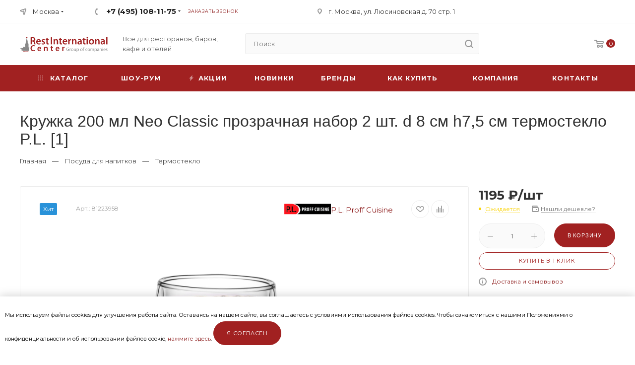

--- FILE ---
content_type: text/css
request_url: https://restcentr.ru/css/style1200.css
body_size: 653
content:
.wrap {
	width: 1200px;
	}

.on1200, .only1200 {display: block;}
.hide1200 {display: none;}


.header_fix .search {
	width: 320px;
	}


.header_mod_l {
	width: 900px;
	padding: 40px 0 0 0;
	}

.header_mod_close {
	top: 10px;
	}

.header_mod_r {
	width: 270px;
	padding: 40px 0 0 0;
	}


.slide_l {
	padding: 40px 10px 40px 60px;
	}

.slide_s2 .slide_l {
	padding-top: 70px;
	}

.slide_prod .slide_l {
	padding-top: 70px;
	}


.slider:hover .slick-prev, .prod_imgs_slider:hover .slick-prev{
	left: 0px;
	}

.slider:hover .slick-next, .prod_imgs_slider:hover .slick-next{
	right: 0px;
	}


.preims {
	padding: 0 0 30px 0;
	}


.preim {
	width: 170px;
	padding: 0 20px 20px 55px;
	}

.preim4 {
	padding-right: 0;
	}


.cat_lists {
	padding: 0 0 20px 0;
	}

.cat_list {
	width: 308px;
	padding: 0 18px 30px 0;
	}

.cat_list:nth-child(3n) {
	padding: 0 0 30px 0;
	}


.home_text {
	padding: 0 0 30px 0;
	margin: 0 0 50px 0;
	}


.home_news{
	padding: 0 0 20px 0;
	}


#posts {
	width: 960px;
	}


.kat_list {
	width: 25%;
	}

.kat_lists_hide .kat_list:nth-child(n+11) {
	display: block;
	}

.kat_lists_hide .kat_list:nth-child(n+11) {
	display: none;
	}

.kat_lists_hide.open .kat_list:nth-child(n+11) {
	display: block;
	}


.prod_line {
	padding: 22px 20px 28px 20px;
	}

.prod_lists_v4 .prod_line {
	padding: 7px 20px 2px 20px;
	}

.prod_list_ov {
	padding: 30px 20px 0 20px;
	}

.prod_big_bot {
	left: 20px;
	right: 20px;
	}

.prod_line_c {
	width: 430px;
	padding: 0 0 50px 20px;
	}

.prod_lists_v4 .prod_line_c {
	padding: 0 0 0 20px;
	}

.prod_labs {
	left: 20px;
	}

.prod_timers {
	left: 20px;
	}

.prod_list_by {
	right: 20px;
	}

.prod_big_by {
	right: 20px;
	}

.prod_btns {
	right: 20px;
	}

.prod_line_btns {
	left: 242px;
	}


.post_list {
	width: 225px;
	margin: 0 20px 30px 0;
	}

.post_list:nth-child(4n) {
	margin: 0 0 30px 0;
	}

.post_list_d {
	padding: 0 20px 8px 20px;
	}

.post_list_t {
	padding: 0 20px;
	}


.prod_l{
	width: 905px;
	}

.prod_tabs .tabs li {
	padding: 0 5px 10px 0;
	}

.prod_tabs .tabs li a {
	padding: 15px 20px;
	}

.comments_top_t{
	width: 600px;
	}

.prod_r{
	width: 275px;
	}


.cart_tab{
	padding: 0 0 50px 0;
	}

.cart_tab_img{
	padding: 25px 0 25px 20px;
	}

.cart_tab_te{
	padding: 25px 25px 25px 34px;
	}

.cart_tab_count{
	padding: 25px 30px 25px 30px;
	}


.cart_l{
	width: 880px;
	}

.cart_r{
	width: 300px;
	}


#sidebar{
	width: 210px;
	z-index: -1;
	}

#sidebar_vn{
	width: 240px;
	}


.sbb{
	max-width: 210px;
	}

.sb_vkurs{
	max-width: 210px;
	}

.sb_nav2{
	max-width: 210px;
	}

.sb_manager{
	max-width: 210px;
	}



footer {
	padding: 50px 0;
	position: relative;
	z-index: 1000;
	}

.bot {
	padding: 50px 0 0 0;
	}

#back_top{
	right: 40px;
    bottom: 40px;
	}

--- FILE ---
content_type: text/css
request_url: https://restcentr.ru/css/style320.css
body_size: 2934
content:
.wrap {
	width: 100%;
	}

.on320 { display: block !important; }
.only760 {display: none;}

img.alignright, img.right {
	margin: 0 0 4px 10px;
	}
img.alignleft, img.left {
	margin: 0 10px 4px 0;
	}

.video {
	position: relative;
	overflow: hidden;
	height: 0;
	padding-bottom: 54.15%;
}
.video iframe,
.video object,
.video embed {
	position: absolute;
	width: 100%;
	height: 100%;
	top: 0;
	left: 0;
	}

.entry_table {
	width: 100%;
	overflow: auto;
	-webkit-overflow-scrolling: touch;
	}

.entry img {
	width: auto !important;
	height: auto !important;
	}

[class*='col-'] {
	float: none;
	width: auto;
	padding: 0;
	}

body {
	line-height: 20px;
	}

h1, .h1, .title{
	font-size: 26px;
	line-height: 30px;
	}
h2, .h2{
	font-size: 24px;
	line-height: 28px;
	}
h3, .h3{
	font-size: 22px;
	line-height: 26px;
	}
h4, .h4{
	font-size: 20px;
	line-height: 24px;
	}
h5, .h5{
	font-size: 18px;
	line-height: 22px;
	}
h6, .h6{
	font-size: 16px;
	line-height: 20px;
	}


.form_line{
	padding: 0 0 15px 0;
	}

.form_sogl {
	padding: 10px 0 20px 0;
	}

header {
	border-bottom: 1px solid #f5f5f5;
	}

.top {
	padding: 0;
	border: 0;
	}

.top_loc{
	display: none;
	}


.top_tels_show {
	display: block;
	margin: 22px 13px 0 0;
	}

.top_tels {
	float: none;
	margin: 0;
	padding: 5px 50px 10px 10px;
	background: #fff;
	box-shadow: 0 1px 5px rgba(0,0,0,.136);
	position: absolute;
	top: -350px;
	left: 0px;
	right: 0px;
	z-index: 500;
	transition: top .3s linear;
	line-height: 20px;
	}

.top_tels.open {
	top: 0;
	}

.top_tels_hide {
	display: block;
	}

.top_tel{
	float: none;
	padding: 0;
	background: none !important;
	}

.top_tel > a{
	display: block;
	padding: 10px 0;
	background: none;
	}

.top_tel > a:hover{
	background: #fafafa;
	}

.top_zz{
	float: none;
	padding: 10px 0 0 0;
	}

.top_tel ul{
	display: block !important;
	position: relative;
	top: 0px;
	background: none;
	box-shadow: none;
	}

.top_tel ul li{
	border-bottom: 1px solid #f2f2f2 !important;
	}

.top_tel ul li:first-child{
	border-top: 1px solid #f2f2f2;
	}

.top_tel ul li a, .bot_tel ul li a {
	padding: 10px 0;
	}


.top_log{
	display: none;
	}

.logo{
	width: 130px;
	padding: 20px 0 0 10px;
	}

.slogan{
	display: none;
	}

.top_search_show {
	display: block;
	margin: 22px 15px 0 0;
	}

.top_search {
	margin: 0;
	padding: 17px 50px 17px 10px;
	background: #fff;
	box-shadow: 0 1px 5px rgba(0,0,0,.136);
	position: absolute;
	top: -100px;
	left: 0px;
	right: 0px;
	z-index: 500;
	transition: top .3s linear;
	}

.top_search.open {
	top: 0;
	}

.top_search_hide {
	display: block;
	}

.head_slc > div{
	padding: 22px 15px 22px 0;
	}

.head_slc_s {
	display: none !important;
	}

.head_slc_l a{
	width: 20px;
	padding: 0;
	}

.top_cart > a{
	width: 19px;
	padding: 0;
	}

.head_slc_count {
	display: none;
	}

.top_cart_mod {
	display: none !important;
	}


.show_nav{
	display: block;
	}

.mob_nav_pos{
	display: block;
	}

.main_nav{
	display: none;
	}

.main_nav > ul {
	display: block;
	}

.main_nav > ul > li {
	display: block;
	border-bottom: 1px solid rgba(255, 255, 255, 0.1);
	}

.main_nav > ul > li > a {
	height: 35px;
	padding: 0 10px;
	line-height: 35px;
	text-align: left;
	}


.main_nav > ul > li.drop_nav > ul {
	box-shadow: none;
	position: relative;
	top: 0;
	}

.main_nav > ul > li.drop_nav > ul li a {
	padding: 8px 20px !important;
	}

.main_nav > ul > li.drop_nav_cat > ul{
	padding: 0;
	border-radius: 0;
	box-shadow: none;
	position: relative;
	top: 0;
	}

.main_nav > ul > li.drop_nav_cat > ul:before, .main_nav > ul > li.drop_nav_cat > ul:after {
	display: none;
	}

.main_nav > ul > li.drop_nav_cat > ul > li{
	float: none;
	width: auto;
	min-height: 0px;
	padding: 15px 20px;
	margin: 0;
	background: none !important;
    border-bottom: 1px solid #f0f0f0;
	}


.slider {
	margin: 0 0 20px 0;
    border-bottom: 1px solid #ececec;
	}

.slide {
	background-size: auto 280px !important;
	background-position: center top !important;
	}

.slide_w {
	color: #202020;
	}

.slide .btn_c3 {
	border-color: #a12121;
	}

.slide .btn_c4 {
	border-color: #a12121;
	color: #333;
	}

.slide .btn_c4:hover {
	color: #fff;
	}

.slide_l {
	float: none;
	width: auto;
	min-height: 100px;
	padding: 20px;
	position: relative;
	z-index: 20;
	text-align: center;
	}

.slide_s2 .slide_l {
	padding-top: 20px;
	}

.slide_prod .slide_l {
	padding-top: 20px;
	}

.slide_cat {
	padding: 0 0 15px 0;
	}

.slide_t {
	font-size: 24px;
	line-height: 28px;
	}

.slide_e {
	padding: 0 0 15px 0;
	}

.slide_w .slide_e {
	color: #202020;
	}


.slide_r {
	float: none;
	width: 100%;
	height: 280px;
	min-height: 280px;
	}

.slide_r img{
	left: 50%;
	transform: translateX(-50%);
	}

.slider .slick-dots {
	/*top: 250px;*/
	bottom: 15px;
	}

.slider .slick-arrow {
	display: none !important;
	}


.slider {
	margin: 0 -10px 20px -10px;
	}

.preims {
	margin: 0 0 20px 0;
	}

.preim {
	float: none;
	width: auto;
	padding: 0 10px 20px 60px;
	}


.home_title {
	float: none;
	margin: 0 0 15px 0;
	font-size: 22px;
	line-height: 24px;
	}

.home_all {
	float: none;
	margin: -10px 0 10px 0;
	}

.home_prods_tabs {
	float: none;
	margin: 0 0 15px 0;
	}


.cat_lists {
	margin: 0 0 20px 0;
	}

.cat_list, .cat_list:nth-child(3n) {
	float: none;
	width: auto;
	max-width: 500px;
	padding: 0 0 15px 0;
	margin: 0 auto;
	}


.home_text {
	padding: 0 0 5px 0;
	margin: 0 0 20px 0;
	}

.home_video {
	float: none;
	margin: 0 auto 15px auto;
	}

.home_about {
	margin: 0;
	}

.home_about_lab {
	padding: 0 0 10px 0;
	}

.home_about_go {
	float: none;
	margin: 0 0 10px 0;
	}

.home_text h1 {
	margin: 0 0 20px 0;
	}


.home_news_subs{
	float: none;
	margin: 0 0 15px 0;
	}

.home_news .post_list:nth-child(4n) {
	display: block;
	}


#content_vn {
	padding: 20px 10px 0 10px;
	}

.breadc {
	padding: 0 0 20px 0;
	}

.vn_cats{
	margin: 0 0 20px 0;
	}

.vn_cat {
	width: 50%;
	height: 77px;
	padding: 14px 25px 1px 25px;
	}

@media (max-width: 500px) {
.vn_cat {
	float: none;
	width: auto;
	}
	}


.kat_lists{
	padding: 0 0 20px 0;
	}

.kat_list {
	width: 50%;
	height: 220px;
	padding: 15px 9px;
	margin: -1px 0 0 -1px;
	font-size: 12px;
	line-height: 18px;
	}

.kat_list_img{
	max-width: 100%;
	margin: 0 auto 14px auto;
	}

.kat_list_n {
	font-size: 10px;
	}


.kat_list_all {
	padding: 10px 0 0 0;
	}


.cat_slider{
	margin: 20px 0;
	font-size: 14px;
	line-height: 20px;
	}

.cat_slide_img{
	padding: 0 5px 10px 5px;
	}

.cat_slide_t {
	padding: 0 5px;
	}



#posts {
	padding: 20px 0 0 0;
	}

.vn_pages #posts {
	padding: 0;
	}

.cat_params{
	padding: 10px;
	margin: 0 2px -1px -1px;
	font-size: 12px;
	}

.show_filtr{
	padding: 0 10px 0 0;
	}

.cat_order {
	float: right;
	}

.cat_vid {
	display: none;
	}


.prod_list {
	width: 50%;
	}

.prod_list:hover .prod_list_ov {
	height: 100%!important;
	}

.prod_big {
	float: none;
	width: 100%;
	margin: 0;
	}

.prod_line, .prod_lists_v4 .prod_line {
	float: left;
	width: 50%;
	height: 400px;
	margin: -1px 0 0 -1px;
	padding: 30px 20px 0 20px;
	box-sizing: border-box;
	}

.prod_line .prod_labs {
	display: none;
	}

.prod_line_img, .prod_lists_v4 .prod_line_img {
	float: none;
	width: auto;
	display: flex;
	justify-content: center;
	align-items: center;
	height: 138px;
	margin: 0 0 18px 0;
	text-align: center;
	}

.prod_line_img img {
	max-height: 138px;
	}

.prod_line_c, .prod_lists_v4 .prod_line_c {
	float: none;
	width: auto;
    padding: 0;
	}

.prod_line_title {
	height: 63px;
	padding: 4px 0 0 0;
	margin: 0 0 8px 0;
	overflow: hidden;
	font-size: 14px;
	line-height: 21px;
	font-weight: bold;
	}

.prod_line .prod_desc {
	display: none;
	}

.prod_line_r {
	float: none;
	width: auto;
	padding: 0 0 40px 0;
	}

.prod_lists_v4 .prod_line_r {
	width: auto;
	padding: 0;
	}

.prod_line .prod_line_price {
	padding: 5px 0 7px 0;
	text-align: left;
	}

.prod_price {
	font-size: 18px;
	}

.prod_lists_v4 .prod_line_price {
	float: left;
	width: 138px;
	padding: 0;
	text-align: left;
	}

.prod_line .prod_count {
	display: none;
	}

.cart_count.count2{
	overflow: hidden;
	}

.prod_line_by .btn {
	border-color: #a12121;
	background-color: #a12121;
	color: #fff;
	}

.prod_line_by .btn:hover {
	border-color: #ba2626;
	background-color: #ba2626;
	color: #fff;
	}

.prod_line_fast {
	display: none;
	}


.slide_prod_title {
	font-size: 24px;
	line-height: 30px;
	}

.slide_prod_more {
	float: none;
	margin: 0 0 8px 0;
	}

.slide_prod_btns {
	float: none;
	}

.slide_prod_btns a {
	float: none;
	display: inline-block;
	margin: 0 4px;
	border: 1px solid #999;
	}

.slide_prod_btns a:hover, .slide_prod_btns a.active {
	border: 1px solid #a12121;
	}

.prod_line_btns {
	left: 20px;
	}

.prod .prod_labs {
	padding: 4px 12px 0 0;
	}

.slide_prod .prod_labs {
	padding: 0 0 10px 0;
	}

.prod .prod_rat {
	margin: 9px 12px 0 0;
	}

.slide_prod .prod_rat {
	float: none;
	display: inline-block;
	margin: 0 8px 15px 8px;
	}

.slide_prod .prod_nal {
	float: none;
	display: inline-block;
	margin: 0 8px 15px 8px;
	}

.slide_prod .prod_ekon {
	margin: 0 0 15px 0;
	}

.prod_brend {
	margin: 4px 12px 0 0;
	}

.prod_dost {
	padding: 0 0 20px 27px;
	}

.prod_params2 {
	padding: 0 0 20px 0;
	}


.prod_list_img {
	margin: 0 0 18px 0;
	}

.prod_list .prod_price {
	margin: 5px 0 7px 0;
	}

.prod_list:hover .prod_count {
	display: none;
	}

.prod_list .prod_add {
	display: block;
	width: auto;
	min-height: 32px;
	margin: 0 auto;
    padding: 7px 15px;
	border-radius: 5px;
	position: relative;
	right: auto;
	top: 0px !important;
	}


@media (max-width: 500px) {

.prod_list, .prod_lists_v2 .prod_list {
	/* height: 420px; */
	/* width: 100%!important; */
	}

.prod_list_img, .prod_lists_v2 .prod_list_img {
	height: 158px;
	}
.prod_list_img img, .prod_lists_v2 .prod_list_img img {
	max-height: 158px;
	}

.prod_lists_v2 .prod_timers {
	top: 200px;
	}
.prod_big_bot {
	bottom: 70px;
	}
.prod_big_by {
	/* right: auto;
	left: 20px; */
	bottom: 20px!important;
	}
}


@media (max-width: 400px) {

.prod_list, .prod_lists_v2 .prod_list {
	/* height: 400px; */
	}

.prod_list_img, .prod_lists_v2 .prod_list_img {
	height: 138px;
	}
.prod_list_img img, .prod_lists_v2 .prod_list_img img {
	max-height: 138px;
	}

}


.post_list, .post_list:nth-child(3n), .post_list:nth-child(4n) {
	float: none;
	width: auto;
	max-width: 460px;
	box-sizing: border-box;
	margin: 0 auto 10px auto;
	padding: 0 0 15px 0;
	}

.post_list_img {
	padding: 0 0 15px 0;
	}

.post_list_t {
	height: auto;
	}



.load_more_big {
	margin: -1px 2px 0 0;
	}

@media (max-width: 500px) {
.load_more_big {
	margin: -1px 0 0 0;
	}
}


.p_nav {
	padding: 20px 0;
	}

.p_nav a, .p_nav span {
	margin: 0 5px;
	}


.prod_b {
	padding: 10px;
	margin: 0 0 20px 0;
	}

.prod_price_info {
	padding: 0 0 20px 0;
	}


.prod_tabs {
	padding: 0 0 15px 0;
	}

.prod_tabs .tabs {
	padding: 0 0 15px 0;
	}

.prod_tabs .tabs li {
	padding: 0 2px 5px 0;
	}

.prod_tabs .tabs li a {
	padding: 10px;
	}


.comments_top {
	padding: 10px;
	margin: 0 0 15px 0;
	}

.comments_top_t{
	float: none;
	width: auto;
	padding: 0 0 10px 0;
	text-align: center;
	}

.comments_top_add{
	float: none;
	text-align: center;
	}


.comment {
	padding: 15px 10px 5px 10px;
	margin: 0 0 15px 0;
	}



.cart_top {
	padding: 10px;
	margin: 0 0 15px 0;
	}

.cart_top_r{
	float: none;
	}

.cart_top_itog{
	padding: 5px 30px 0 0;
	}

.cart_top_sum{
	padding: 0;
	font-size: 24px;
	}

.cart_top_go{
	float: none;
	padding: 0;
	clear: both;
	}

.cart_top_go .btn{
	margin: 8px 10px 0 0;
	}


.cart_th{
	padding: 10px;
	}

.cart_filt{
	display: none;
	}

.cart_th_r{
	float: none;
	line-height: 20px;
	}

.cart_clear{
	float: right;
	padding: 0;
	}

.cart_tab{
	padding: 0 0 20px 0;
	}

.cart_tab table, .cart_tab table tbody{
	display: block;
	}

.cart_tab table tr{
	display: block;
	padding: 10px;
	border: 1px solid #ececec;
	border-top: 0;
	position: relative;
	*zoom: 1;
	}

.cart_tab table tr:before, .cart_tab table tr:after {content: " ";display: table;}
.cart_tab table tr:after {clear: both;}

.cart_tab table tr td{
	display: block;
	width: 100% !important;
	padding: 3px 0;
	border: 0 !important;
	text-align: center;
	}

.cart_tab table tr td.cart_tab_del{
	width: 33px !important;
	position: absolute;
	top: 10px;
	right: 10px;
	}

.cart_tab table tr td.cart_tab_pi1{
	display: none!important;
	}

.cart_tab table tr td.cart_tab_pi{
	float: left;
	width: 50% !important;
	}

.cart_tab_p{
	padding: 5px 0 0 0;
	}

.cart_tab table tr td.cart_tab_count{
	float: left;
	width: 50% !important;
	}

.cart_form{
	margin: 0 0 20px 0;
	}

.cart_pok{
	padding: 15px 10px 10px 10px;
	}

.cart_pok_t {
	margin: 0 0 0 40px;
	}

.cart_tovs{
	margin: 0 0 20px 0;
	padding: 15px 0 0 0;
	}

.cart_tovs_t{
	padding: 0 0 20px 0;
	}


.cart_tovs table, .cart_tovs table tbody{
	display: block;
	}

.cart_tovs table tr{
	display: block;
	padding: 10px;
	border: 1px solid #ececec;
	border-top: 0;
	position: relative;
	}

.cart_tovs table tr td{
	display: block;
	width: 100% !important;
	padding: 3px 0;
	border: 0 !important;
	text-align: center;
	}

.cart_tovs table tr td.cart_tov_b{
	display: none;
	}

.cart_tovs table tr td.cart_tov_s{
	display: none;
	}

.cart_tovs tr th{
	display: none;
	}

.cart_sogl{
	padding: 0 0 20px 0;
	}


.subs {
	max-width: 300px;
	padding: 20px 10px;
	}

.subs_t {
	float: none;
	margin: 0 auto 10px auto;
	}

.subs_form {
	width: auto;
	}

.subs_form_inp {
	width: 180px;
	}

.subs_form_sub {
	width: 120px;
	}

.subs_form_sub .btn {
    padding: 14px 10px;
	}

footer {
	padding: 20px 0;
	}

.nav_bot {
	display: none;
	}

.footer_cont {
	width: auto;
	padding: 0 10px 15px 10px;
	}

.bot {
	padding: 20px 10px 0 10px;
	text-align: center;
	}

.copy {
	float: none;
	padding: 0 0 10px 0;
	}

.pays {
	float: none;
	}

.pays span {
	margin: 0 5px;
	}

#back_top{
	right: 10px;
    bottom: 10px;
	}


.modal_win, #modal_loc{
	width: 260px;
	padding: 20px;
	}

.modal_title{
	padding: 0 0 15px 0;
	font-size: 22px;
	line-height: 26px;
	}

.modal_locs:before {
	display: none;
	}

.modal_locs:after {
	display: none;
	}

.modal_locs_ul{
	float: none;
	width: auto;
	padding: 10px;
	}

.modal_locs_t{
	padding: 0;
	line-height: 14px;
	}


--- FILE ---
content_type: image/svg+xml
request_url: https://restcentr.ru/images/count_p.svg
body_size: 205
content:
<?xml version="1.0" encoding="UTF-8"?>
<svg xmlns="http://www.w3.org/2000/svg" width="11" height="11" viewBox="0 0 11 11"><path fill="#333333" d="M1034.5,193H1030v4.5a0.5,0.5,0,0,1-1,0V193h-4.5a0.5,0.5,0,0,1,0-1h4.5v-4.5a0.5,0.5,0,0,1,1,0V192h4.5A0.5,0.5,0,0,1,1034.5,193Z" transform="translate(-1024 -187)"></path></svg>

--- FILE ---
content_type: image/svg+xml
request_url: https://restcentr.ru/images/cat_vid_p4_h.svg
body_size: 308
content:
<?xml version="1.0" encoding="UTF-8"?>
<svg xmlns="http://www.w3.org/2000/svg" width="14" height="10" viewBox="0 0 14 10"><path fill="#a12121" data-name="Rounded Rectangle 1042" class="cls-1" d="M1502.5,613h-11a1.5,1.5,0,0,1-1.5-1.5v-7a1.5,1.5,0,0,1,1.5-1.5h11a1.5,1.5,0,0,1,1.5,1.5v7A1.5,1.5,0,0,1,1502.5,613Zm-10.5-8v6h1v-6h-1Zm4,0h-1v6h1v-6Zm3,0h-1v6h1v-6Zm3,0h-1v6h1v-6Z" transform="translate(-1490 -603)"></path></svg>

--- FILE ---
content_type: image/svg+xml
request_url: https://restcentr.ru/images/arr_d_h.svg
body_size: 104
content:
<?xml version="1.0" encoding="UTF-8"?>
<svg xmlns="http://www.w3.org/2000/svg" width="5" height="3" viewBox="0 0 5 3"><path fill="#a12121" class="cls-1" d="M250,80h5l-2.5,3Z" transform="translate(-250 -80)"></path></svg>

--- FILE ---
content_type: image/svg+xml
request_url: https://restcentr.ru/images/count_m.svg
body_size: 78
content:
<?xml version="1.0" encoding="UTF-8"?>
<svg xmlns="http://www.w3.org/2000/svg" width="11" height="1" viewBox="0 0 11 1"><rect fill="#333333" width="11" height="1" rx="0.5" ry="0.5"></rect></svg>